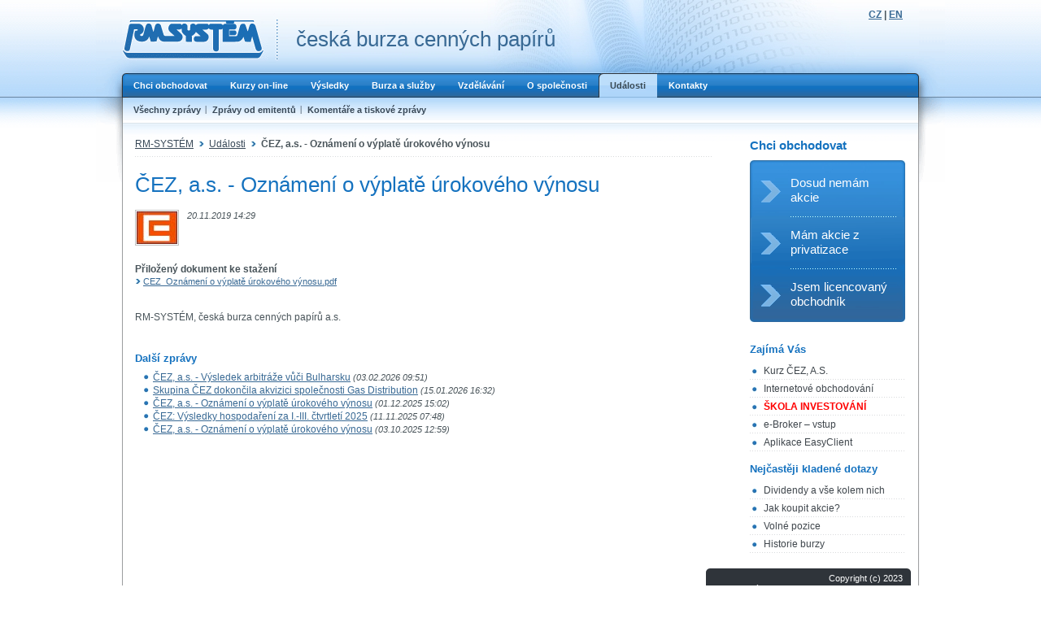

--- FILE ---
content_type: text/html; charset=UTF-8
request_url: https://www.rmsystem.cz/udalosti/16941-cez-a-s-oznameni-o-vyplate-urokoveho-vynosu
body_size: 8359
content:

<!DOCTYPE html PUBLIC "-//W3C//DTD XHTML 1.0 Transitional//EN" "https://www.w3.org/TR/xhtml1/DTD/xhtml1-transitional.dtd">
<html xmlns="https://www.w3.org/1999/xhtml">

<head>
    <base href="https://www.rmsystem.cz/clanek.php" />    <meta http-equiv="content-type" content="text/html; charset=utf-8"/>
    <meta name="verify-v1" content="ba73bRYYsNvH0pamaWFZWtIxiTAAtTcqvhdGe7lUMD0=" />
    <link rel="shortcut icon" href="/gfx/favicon.ico" />
    <meta name="description" content=""/>
    <link type="text/css" href="/css/node/anychart-ui.css?01112024" rel="stylesheet"/>
    <link type="text/css" href="/css/node/cookieconsent.css?01112024" rel="stylesheet"/>
    <link type="text/css" href="/css/rmsystem.css?01112024" rel="stylesheet"/>
    <link type="text/css" href="/css/rmsystem-print.css?01112024" rel="stylesheet" media="print"/>
    
    <script nonce="uetyzMoU8OZcmDm3CDh0nqjuFhUH" type="text/javascript" src="/js/node/jquery.js?01112024"></script>
    <script nonce="uetyzMoU8OZcmDm3CDh0nqjuFhUH" type="text/javascript" src="/js/common.js?01112024"></script>

        <title>ČEZ, a.s. - Oznámení o výplatě úrokového.. | RM-SYSTÉM</title>

    
                <!--  type='text/plain' Google Tag Manager -->
                <script nonce='uetyzMoU8OZcmDm3CDh0nqjuFhUH' type='text/plain' data-cookiecategory='analytics'>(function(w,d,s,l,i){w[l]=w[l]||[];w[l].push({'gtm.start':
                            new Date().getTime(),event:'gtm.js'});var f=d.getElementsByTagName(s)[0],
                        j=d.createElement(s),dl=l!='dataLayer'?'&l='+l:'';j.async=true;j.src=
                        'https://www.googletagmanager.com/gtm.js?id='+i+dl;f.parentNode.insertBefore(j,f);
                    })(window,document,'script','dataLayer','GTM-P98CV42');</script>
                <!-- End Google Tag Manager -->
                </head>

<body>

<div id="all">
<div id="page">

<div id="header">

    
        <!-- Google Tag Manager (noscript) -->
        <noscript><iframe src='https://www.googletagmanager.com/ns.html?id=GTM-P98CV42'
                      height='0' width='0' style='display:none;visibility:hidden'></iframe></noscript>
    <!-- End Google Tag Manager (noscript) -->
            <!--
  	<div id="slinks">
		<a href="http://www.akcie.cz/" target="_blank" class="item">Akcie.cz</a> <span class="sep"></span>
		<a href="" target="_blank" class="item">e-Broker.cz</a> <span class="sep">|</span>
		<a href="" target="_blank" class="item">Investička.cz</a>	</div>|
-->

    <div id="logo">
        <a href="index.php">
            <img alt="RM Systém | Burza cenných papírů" src="gfx/logo2.gif" class="noprint" />
        </a>

        <span class="print">
      <a href="">RM Systém | Burza cenných papírů</a>    </span>

        <div id="logo-text" class="noprint">česká burza cenných papírů</div>
    </div>

    <div id="lngswitch"><a href="lib/switchlng.php?lng=1">CZ</a> | <a href="lib/switchlng.php?lng=2">EN</a></div>

    
    <div class="cleaner"><hr /></div>
</div>

<div id="area">
<div id="areain">

<div id="menu" class="menu">
  <ul>
    <li>
      <div><a href="chci-obchodovat/zaciname-obchodovat">Chci obchodovat</a></div>
    </li>
    <li>
      <div><a href="kurzy-online/akcie/easyclick">Kurzy on-line</a></div>
    </li>
    <li>
      <div><a href="vysledky/historie-obchodovani/souhrnne-statistiky">Výsledky</a></div>
    </li>
    <li>
      <div><a href="burza-sluzby/typy-obchodu/pokyn-easyclick">Burza a služby</a></div>
    </li>
    <li>
      <div><a href="vzdelavani/seminare">Vzdělávání</a></div>
    </li>
    <li>
      <div><a href="spolecnost/zakladni-informace">O společnosti</a></div>
    </li>
    <li class="active">
      <div><a href="udalosti">Události</a></div>
    </li>
    <li>
      <div><a href="kontakty">Kontakty</a></div>
    </li>
<!--
  	<li class="reg">
      <div><a href="">Registrace / Přihlášení</a></div>
    </li>
-->
  </ul>
  <div class="cleaner"><hr /></div>
</div>
<div id="submenu" class="menu"><ul><li><div><a href="udalosti">Všechny zprávy</a></div></li><li><div><a href="udalosti/zpravy-emitentu">Zprávy od emitentů</a></div></li><li class="last"><div><a href="udalosti/komentare-tiskove-zpravy">Komentáře a tiskové zprávy</a></div></li></ul><div class="cleaner"><hr /></div></div>
<div id="content">
<div id="contentin">

	<div class="cols2">
	  <div class="col1">

      <p class="crumbs"><a href="/">RM-SYSTÉM</a><span class="sep"><span class="altsep">&raquo;</span></span><a href="udalosti">Události</a><span class="sep"><span class="altsep">&raquo;</span></span><strong>ČEZ, a.s. - Oznámení o výplatě úrokového výnosu</strong></p>
      <h1>ČEZ, a.s. - Oznámení o výplatě úrokového výnosu</h1><div class="clanek-hlavicka"><div class="clanek-obrazek"><img src="gfx/clanky_obrazky/emitenti/11392-CEZ.png" alt=""/></div><div><small><em>20.11.2019 14:29</em></small><div><em><strong></strong></em></div></div></div><div class="cleaner spacer"></div><div class="clanek-text"></div><p><strong>Přiložený dokument ke stažení</strong><br /><a class="next" href="docs/clanky/CEZ_Ozn.pdf">CEZ_Oznámení o výplatě úrokového výnosu.pdf</a><br/></p><br /><p>RM-SYSTÉM, česká burza cenných papírů a.s.</p>
      <div class="spacer"></div>

      <h3>Další zprávy</h3>
              <ul><li><a href="udalosti/21040-cez-a-s-vysledek-arbitraze-vuci-bulharsku">ČEZ, a.s. - Výsledek arbitráže vůči Bulharsku</a> <small><em>(03.02.2026 09:51)</em></small></li>
<li><a href="udalosti/21018-skupina-cez-dokoncila-akvizici-spolecnosti-gas-distribution">Skupina ČEZ dokončila akvizici společnosti Gas Distribution</a> <small><em>(15.01.2026 16:32)</em></small></li>
<li><a href="udalosti/20967-cez-a-s-oznameni-o-vyplate-urokoveho-vynosu">ČEZ, a.s. - Oznámení o výplatě úrokového výnosu</a> <small><em>(01.12.2025 15:02)</em></small></li>
<li><a href="udalosti/20938-cez-vysledky-hospodareni-za-i-iii-ctvrtleti-2025">ČEZ: Výsledky hospodaření za I.-III. čtvrtletí 2025</a> <small><em>(11.11.2025 07:48)</em></small></li>
<li><a href="udalosti/20879-cez-a-s-oznameni-o-vyplate-urokoveho-vynosu">ČEZ, a.s. - Oznámení o výplatě úrokového výnosu</a> <small><em>(03.10.2025 12:59)</em></small></li>
</ul>    </div>

    <div class="col2">
      <h2>Chci obchodovat</h2>
<div class="l3panel">
	<ul>
	  <li><div><a href="/chci-obchodovat/zaciname-obchodovat">Dosud nemám akcie</a></div></li>
	  <li><div><a href="/chci-obchodovat/akcie-privatizace">Mám akcie z privatizace</a></div></li>
	  <li class="last"><div><a href="/chci-obchodovat/licencovany-obchodnik">Jsem licencovaný obchodník</a></div></li>
	</ul>
</div>


<h3>Zajímá Vás</h3>
<ul class="list2">
  <li><a href="akcie-11392-cez">Kurz ČEZ, A.S.</a></li><li><a href="/chci-obchodovat/internetove-obchodovani">Internetové obchodování</a></li><li><a href="/vzdelavani/seminare"><font color="red"><b>ŠKOLA INVESTOVÁNÍ</b></font></a></li><li><a href="https://ebroker.fio.cz/e-broker.cgi" target="_blank" class="pg_tracker">e-Broker – vstup</a></li><li><a href="chci-obchodovat/primy-pristup">Aplikace EasyClient</a></li></ul>

<h3>Nejčastěji kladené dotazy</h3>
<ul class="list2">
  <li><a href="/vzdelavani/dividendy">Dividendy a vše kolem nich</a></li><li><a href="/vzdelavani/jak-nakoupit-akcie">Jak koupit akcie?</a></li><li><a href="/spolecnost/kariera">Volné pozice</a></li><li><a href="/vzdelavani/burza-cennych-papiru">Historie burzy</a></li></ul>

    </div>
    <div class="cleaner"></div>
  </div>

</div>
</div><!--content-->

<div id="footer">
    <div id="footerin">
        Copyright (c) 2023<br/>RM-SYSTÉM, česká burza cenných papírů a.s.<br />
        <a href="pravni-prohlaseni" id="prohlaseni" >Právní prohlášení</a><br>
                    <a type="button" data-cc="c-settings" id="nastaveni_cookies" >Nastavení cookies</a>
            </div>
</div>


<div class="cleaner"><hr /></div>

<input type="hidden" id="lng_name" name="lng_name" value="cz">
<script nonce="uetyzMoU8OZcmDm3CDh0nqjuFhUH" defer src="/js/node/cookieconsent.js?01112024"></script>
<script nonce="uetyzMoU8OZcmDm3CDh0nqjuFhUH" defer src="/js/cookies_client.js?01112024"></script>



</div>
</div><!--area-->


</div><!--page-->
</div><!--all-->
</body>

</html>



--- FILE ---
content_type: text/css
request_url: https://www.rmsystem.cz/css/rmsystem_import.css
body_size: 45
content:
body {text-align:center;margin:0;padding:0;}
